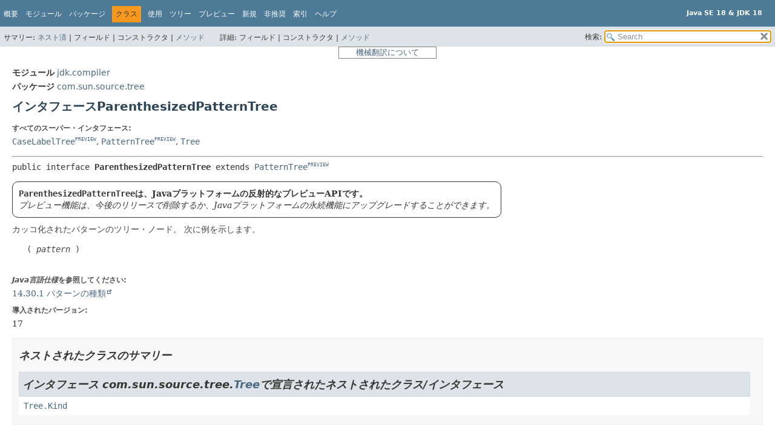

--- FILE ---
content_type: text/html
request_url: https://docs.oracle.com/javase/jp/18/docs/api/jdk.compiler/com/sun/source/tree/ParenthesizedPatternTree.html
body_size: 6107
content:
<!DOCTYPE HTML>
<html lang="ja">
<head>
<!-- Generated by javadoc (18) -->
<title>ParenthesizedPatternTree (Java SE 18 &amp; JDK 18)</title>
<meta name="viewport" content="width=device-width, initial-scale=1">
<meta http-equiv="Content-Type" content="text/html; charset=utf-8">
<meta content="declaration: module: jdk.compiler, package: com.sun.source.tree, interface: ParenthesizedPatternTree" name="description">
<meta name="generator" content="javadoc/ClassWriterImpl">
<meta name="keywords" content="com.sun.source.tree.ParenthesizedPatternTree interface">
<meta name="keywords" content="getPattern()">
<link href="../../../../../stylesheet.css" rel="stylesheet" title="Style" type="text/css">
<link href="../../../../../script-dir/jquery-ui.min.css" rel="stylesheet" title="Style" type="text/css">
<link href="../../../../../jquery-ui.overrides.css" rel="stylesheet" title="Style" type="text/css">
<script type="text/javascript" src="../../../../../script.js"></script>
<script type="text/javascript" src="../../../../../script-dir/jquery-3.5.1.min.js"></script>
<script type="text/javascript" src="../../../../../script-dir/jquery-ui.min.js"></script>

    <link rel="schema.dcterms" href="http://purl.org/dc/terms/">
    <meta name="dcterms.created" content="2022-08-18T04:28:26+00:00">
    <meta content="Java Platform, Standard Edition Java APIリファレンス" name="dcterms.title">
    <meta name="dcterms.category" content="java">
    <meta name="dcterms.isVersionOf" content="DOCS">
    <meta name="dcterms.product" content="en/java/javase/18">
    <meta name="dcterms.identifier" content="F48382-04">
    <meta name="dcterms.release" content="18">
  <script id="ssot-metadata" type="application/json"> {"primary":{"category":{"short_name":"java","element_name":"Java","display_in_url":true},"suite":{"short_name":"not-applicable","element_name":"Not Applicable","display_in_url":false},"product_group":{"short_name":"not-applicable","element_name":"Not Applicable","display_in_url":false},"product":{"short_name":"javase","element_name":"Java SE","display_in_url":true},"release":{"short_name":"18","element_name":"18","display_in_url":true}}} </script>
    <script type="application/ld+json"> {"@context":"https://schema.org","@type":"WebPage","name":"ParenthesizedPatternTree (Java SE 18 &amp; JDK 18)","description":"declaration: module: jdk.compiler, package: com.sun.source.tree, interface: ParenthesizedPatternTree","datePublished":"2022-03-21 23:56:37 GMT","dateModified":"2022-08-18 04:28:26 GMT"} </script>
    <script>window.ohcglobal || document.write('<script src="/en/dcommon/js/global.js">\x3C/script>')</script></head>
<style type="text/css"> <!-- .merged:hover {text-decoration: underline;} --> </style>
<body class="class-declaration-page">
<script type="text/javascript">var evenRowColor = "even-row-color";
var oddRowColor = "odd-row-color";
var tableTab = "table-tab";
var activeTableTab = "active-table-tab";
var pathtoroot = "../../../../../";
loadScripts(document, 'script');</script>
<noscript>
<div><span class="merged" id="ParenthesizedPatternTree.1FBGVb"  title="原文: JavaScript is disabled on your browser.">JavaScriptがブラウザで無効になっています。</span></div>
</noscript>
<div class="flex-box">
<header role="banner" class="flex-header">
<nav role="navigation">

<!-- ========= START OF TOP NAVBAR ======= -->

<div class="top-nav" id="navbar-top"><button id="navbar-toggle-button" aria-controls="navbar-top" aria-expanded="false" aria-label="Toggle navigation links"><span class="nav-bar-toggle-icon"></span><span class="nav-bar-toggle-icon"></span><span class="nav-bar-toggle-icon"></span></button>
<div class="skip-nav"><span class="merged" id="ParenthesizedPatternTree.H8obr"  title="原文:: Skip navigation links"><a href="#skip-navbar-top" >ナビゲーション・リンクをスキップ</a></span></div>
<div class="about-language"><div style="margin-top: 14px;"><span class="merged" id="ParenthesizedPatternTree.4YBG2u" title="原文 : Java SE 18 &amp; JDK 18"><strong>Java SE 18 &amp; JDK 18</strong></span> </div></div>
<ul class="nav-list" id="navbar-top-firstrow" title="ナビゲーション">
<li><span class="merged" id="ParenthesizedPatternTree.2OdA06"  title="原文: Overview"><a href="../../../../../index.html">概要</a></span></li>
<li><span class="merged" id="ParenthesizedPatternTree.gRwax"  title="原文: Module"><a href="../../../../module-summary.html">モジュール</a></span></li>
<li><span class="merged" id="ParenthesizedPatternTree.2F23Jc"  title="原文: Package"><a href="package-summary.html">パッケージ</a></span></li>
<li class="nav-bar-cell1-rev"><span class="merged" id="ParenthesizedPatternTree.oZPHH"  title="原文: Class">クラス</span></li>
<li><span class="merged" id="ParenthesizedPatternTree.PLaIN"  title="原文: Use"><a href="class-use/ParenthesizedPatternTree.html">使用</a></span></li>
<li><span class="merged" id="ParenthesizedPatternTree.3UHpUV"  title="原文: Tree"><a href="package-tree.html">ツリー</a></span></li>
<li><span class="merged" id="ParenthesizedPatternTree.1oWYqt"  title="原文: Preview"><a href="../../../../../preview-list.html">プレビュー</a></span></li>
<li><span class="merged" id="ParenthesizedPatternTree.2YHrnb"  title="原文: New"><a href="../../../../../new-list.html">新規</a></span></li>
<li><span class="merged" id="ParenthesizedPatternTree.16QHT5"  title="原文: Deprecated"><a href="../../../../../deprecated-list.html">非推奨</a></span></li>
<li><span class="merged" id="ParenthesizedPatternTree.3uroJV"  title="原文: Index"><a href="../../../../../index-files/index-1.html">索引</a></span></li>
<li><span class="merged" id="ParenthesizedPatternTree.WHgsf"  title="原文: Help"><a href="../../../../../help-doc.html#class">ヘルプ</a></span></li>
</ul>
<ul class="sub-nav-list-small">
<li>
<p><span class="merged" id="ParenthesizedPatternTree.12mCPl"  title="原文:: Summary:">サマリー:</span></p>
<ul>
<li><span class="merged" id="ParenthesizedPatternTree.d7bzj"  title="原文: Nested"><a href="#nested-class-summary">ネスト済</a></span></li>
<li><span class="merged" id="ParenthesizedPatternTree.2p5Jka"  title="原文: Field">フィールド</span></li>
<li><span class="merged" id="ParenthesizedPatternTree.1frkJC"  title="原文:: Constr">コンストラクタ</span></li>
<li><span class="merged" id="ParenthesizedPatternTree.2P6XqX"  title="原文: Method"><a href="#method-summary">メソッド</a></span></li>
</ul>
</li>
<li>
<p><span class="merged" id="ParenthesizedPatternTree.3GnEig"  title="原文:: Detail:">詳細:</span></p>
<ul>
<li><span class="merged" id="ParenthesizedPatternTree.2p5Jka.1"  title="原文: Field">フィールド</span></li>
<li><span class="merged" id="ParenthesizedPatternTree.1frkJC.1"  title="原文:: Constr">コンストラクタ</span></li>
<li><span class="merged" id="ParenthesizedPatternTree.1tazzA"  title="原文: Method"><a href="#method-detail">メソッド</a></span></li>
</ul>
</li>
</ul>
</div>
<div class="sub-nav">
<div id="navbar-sub-list">
<ul class="sub-nav-list">
<li><span class="merged" id="ParenthesizedPatternTree.4QGzVB"  title="原文: Summary:&nbsp;">サマリー:&nbsp;</span></li>
<li><span class="merged" id="ParenthesizedPatternTree.13br6F"  title="原文:: Nested&nbsp;|&nbsp;"><a href="#nested-class-summary">ネスト済</a>&nbsp;|&nbsp;</span></li>
<li><span class="merged" id="ParenthesizedPatternTree.2FJFo6"  title="原文: Field&nbsp;|&nbsp;">フィールド&nbsp;|&nbsp;</span></li>
<li><span class="merged" id="ParenthesizedPatternTree.DeNoZ"  title="原文: Constr&nbsp;|&nbsp;">コンストラクタ&nbsp;|&nbsp;</span></li>
<li><span class="merged" id="ParenthesizedPatternTree.2P6XqX.1"  title="原文: Method"><a href="#method-summary">メソッド</a></span></li>
</ul>
<ul class="sub-nav-list">
<li><span class="merged" id="ParenthesizedPatternTree.1tflnv"  title="原文: Detail:&nbsp;">詳細:&nbsp;</span></li>
<li><span class="merged" id="ParenthesizedPatternTree.2FJFo6.1"  title="原文: Field&nbsp;|&nbsp;">フィールド&nbsp;|&nbsp;</span></li>
<li><span class="merged" id="ParenthesizedPatternTree.DeNoZ.1"  title="原文: Constr&nbsp;|&nbsp;">コンストラクタ&nbsp;|&nbsp;</span></li>
<li><span class="merged" id="ParenthesizedPatternTree.1tazzA.1"  title="原文: Method"><a href="#method-detail">メソッド</a></span></li>
</ul>
</div>
<div class="nav-list-search"><label for="search-input"><span class="merged" id="ParenthesizedPatternTree.1c4Tan"  title="原文:: SEARCH:">検索:</span></label>
<input type="text" id="search-input" disabled placeholder="Search">
<input disabled id="reset-button" type="reset" value="reset">
</div>
</div>

<!-- ========= END OF TOP NAVBAR ========= -->

<span class="skip-nav" id="skip-navbar-top"></span></nav>
</header>
<div style="width:100%"> <div title="免責事項: ここに記載されているドキュメントは、お客様の利便性のために翻訳ソフトウエアにより機械的に翻訳(機械翻訳)したものです。オリジナルの英語版もあわせてご確認ください。" style="width:150px;padding-left:5px;padding-right:5px;border:#ff0000 solid 1px;border-color: gray;font-size: small;color:gray;margin: 0 auto 0 auto;text-align:center"><a href="https://docs.oracle.com/cd/E85181_01/mt_disclaimer.html">機械翻訳について</a></div> </div>
<div class="flex-content">
<main role="main">
<!-- ======== START OF CLASS DATA ======== -->
<div class="header">
<div class="sub-title"><span class="merged" id="ParenthesizedPatternTree.3ZySTa" title="原文 : Module&nbsp;jdk.compiler"><span class="module-label-in-type">モジュール</span>&nbsp;<a href="../../../../module-summary.html">jdk.compiler</a></span></div>
<div class="sub-title"><span class="merged" id="ParenthesizedPatternTree.2VN6k7" title="原文 : Package&nbsp;com.sun.source.tree"><span class="package-label-in-type">パッケージ</span>&nbsp;<a href="package-summary.html">com.sun.source.tree</a></span></div>
<h1 class="title" title="インタフェースParenthesizedPatternTree"><span class="merged" id="ParenthesizedPatternTree.3WbyV5" title="原文 : Interface ParenthesizedPatternTree">インタフェースParenthesizedPatternTree</span></h1>
</div>
<section class="class-description" id="class-description">
<dl class="notes">
<dt><span class="merged" id="ParenthesizedPatternTree.2fBcX7"  title="原文: All Superinterfaces:">すべてのスーパー・インタフェース:</span></dt>
<dd><span class="merged" id="ParenthesizedPatternTree.hk0J2" title="原文 : CaseLabelTreePREVIEW, PatternTreePREVIEW, Tree"><code><a href="CaseLabelTree.html" >CaseLabelTree</a><sup><a href="CaseLabelTree.html#preview-com.sun.source.tree.CaseLabelTree">PREVIEW</a></sup></code>, <code><a href="PatternTree.html" >PatternTree</a><sup><a href="PatternTree.html#preview-com.sun.source.tree.PatternTree">PREVIEW</a></sup></code>, <code><a href="Tree.html" >Tree</a></code></span></dd>
</dl>
<hr>
<div class="type-signature"><span class="merged" id="ParenthesizedPatternTree.2CwGRz" title="原文 : public interface ParenthesizedPatternTree extends PatternTreePREVIEW"><span class="modifiers">public interface </span><span class="element-name type-name-label">ParenthesizedPatternTree</span><span class="extends-implements"> extends <a href="PatternTree.html" >PatternTree</a><sup><a href="PatternTree.html#preview-com.sun.source.tree.PatternTree">PREVIEW</a></sup></span></span></div>
<div class="preview-block" id="preview-com.sun.source.tree.ParenthesizedPatternTree"><span class="merged" id="ParenthesizedPatternTree.4cBKhD" title="原文 : ParenthesizedPatternTree is a reflective preview API of the Java platform."><span class="preview-label"><code>ParenthesizedPatternTree</code>は、Javaプラットフォームの反射的なプレビューAPIです。</span></span>
<div class="preview-comment"><span class="merged" id="ParenthesizedPatternTree.2kXsAM"  title="原文:: Preview features may be removed in a future release, or upgraded to permanent features of the Java platform.">プレビュー機能は、今後のリリースで削除するか、Javaプラットフォームの永続機能にアップグレードすることができます。</span></div>
</div>
<div class="block"><span class="merged" id="ParenthesizedPatternTree.4Pmk8D.spl1" title="原文 : A tree node for a parenthesized pattern.">カッコ化されたパターンのツリー・ノード。</span> <span class="merged" id="ParenthesizedPatternTree.4Pmk8D.spl2"  title="原文:: For example:">次に例を示します。</span> 
 <pre>
   ( <em>pattern</em> )
 </pre></div>
<dl class="notes"><dt><span class="merged" id="ParenthesizedPatternTree.4KHKrI" title="原文 : See Java Language Specification:"><i>Java言語仕様</i>を参照してください:</span></dt>
<dd>
<span class="merged" id="ParenthesizedPatternTree.EV7il"  title="原文:: 14.30.1 Kinds of Patterns "><a href="https://docs.oracle.com/javase/specs/jls/se18/html/jls-14.html#jls-14.30.1">14.30.1 パターンの種類</a><br></span></dd>
<dt><span class="merged" id="ParenthesizedPatternTree.46QDuB"  title="原文:: Since:">導入されたバージョン:</span></dt>
<dd><span class="merged" id="ParenthesizedPatternTree.19mmIs"  title="原文: 17">17</span></dd>
</dl>
</section>
<section class="summary">
<ul class="summary-list">
<!-- ======== NESTED CLASS SUMMARY ======== -->
<li>
<section class="nested-class-summary" id="nested-class-summary">
<h2><span class="merged" id="ParenthesizedPatternTree.ANrZt"  title="原文: Nested Class Summary">ネストされたクラスのサマリー</span></h2>
<div class="inherited-list">
<h2 id="nested-classes-inherited-from-class-com.sun.source.tree.Tree"><span class="merged" id="ParenthesizedPatternTree.3js9NA" title="原文 : Nested classes/interfaces declared in interface&nbsp;com.sun.source.tree.Tree">インタフェース&nbsp;com.sun.source.tree.<a href="Tree.html" >Tree</a>で宣言されたネストされたクラス/インタフェース</span></h2>
<span class="merged" id="ParenthesizedPatternTree.eGLHh"  title="原文: Tree.Kind"><code><a href="Tree.Kind.html" >Tree.Kind</a></code></span></div>
</section>
</li>
<!-- ========== METHOD SUMMARY =========== -->
<li>
<section class="method-summary" id="method-summary">
<h2><span class="merged" id="ParenthesizedPatternTree.3TFECy"  title="原文: Method Summary">メソッドのサマリー</span></h2>
<div id="method-summary-table">
<div class="table-tabs" role="tablist" aria-orientation="horizontal"><button id="method-summary-table-tab0" role="tab" aria-selected="true" aria-controls="method-summary-table.tabpanel" tabindex="0" onkeydown="switchTab(event)" onclick="show('method-summary-table', 'method-summary-table', 3)" class="active-table-tab"><span class="merged" id="ParenthesizedPatternTree.4P6TGS"  title="原文:: All Methods">すべてのメソッド</span></button><button id="method-summary-table-tab2" role="tab" aria-selected="false" aria-controls="method-summary-table.tabpanel" tabindex="-1" onkeydown="switchTab(event)" onclick="show('method-summary-table', 'method-summary-table-tab2', 3)" class="table-tab"><span class="merged" id="ParenthesizedPatternTree.16iIQ3"  title="原文:: Instance Methods">インスタンス・メソッド</span></button><button id="method-summary-table-tab3" role="tab" aria-selected="false" aria-controls="method-summary-table.tabpanel" tabindex="-1" onkeydown="switchTab(event)" onclick="show('method-summary-table', 'method-summary-table-tab3', 3)" class="table-tab"><span class="merged" id="ParenthesizedPatternTree.1dnCoG"  title="原文:: Abstract Methods">抽象メソッド</span></button></div>
<div id="method-summary-table.tabpanel" role="tabpanel">
<div class="summary-table three-column-summary" aria-labelledby="method-summary-table-tab0">
<div class="table-header col-first"><span class="merged" id="ParenthesizedPatternTree.Arwr1"  title="原文: Modifier and Type">修飾子と型</span></div>
<div class="table-header col-second"><span class="merged" id="ParenthesizedPatternTree.1e8dVO"  title="原文: Method">メソッド</span></div>
<div class="table-header col-last"><span class="merged" id="ParenthesizedPatternTree.4JM9z7"  title="原文: Description">説明</span></div>
<div class="col-first even-row-color method-summary-table method-summary-table-tab2 method-summary-table-tab3"><span class="merged" id="ParenthesizedPatternTree.29SkPr"  title="原文: PatternTreePREVIEW"><code><a href="PatternTree.html" >PatternTree</a><sup><a href="PatternTree.html#preview-com.sun.source.tree.PatternTree">PREVIEW</a></sup></code></span></div>
<div class="col-second even-row-color method-summary-table method-summary-table-tab2 method-summary-table-tab3"><span class="merged" id="ParenthesizedPatternTree.1ICZ0F"  title="原文: getPattern()"><code><a class="member-name-link" href="#getPattern()">getPattern</a>()</code></span></div>
<div class="col-last even-row-color method-summary-table method-summary-table-tab2 method-summary-table-tab3">
<div class="block"><span class="merged" id="ParenthesizedPatternTree.KHprz" title="原文 : Returns the pattern within the parentheses.">丸カッコ内のパターンを戻します。</span></div>
</div>
</div>
</div>
</div>
<div class="inherited-list">
<h3 id="methods-inherited-from-class-com.sun.source.tree.Tree"><span class="merged" id="ParenthesizedPatternTree.mo4NV" title="原文 : Methods declared in interface&nbsp;com.sun.source.tree.Tree">インタフェース&nbsp;com.sun.source.tree.<a href="Tree.html" >Tree</a>で宣言されたメソッド</span></h3>
<span class="merged" id="ParenthesizedPatternTree.1D6U66"  title="原文: accept, getKind"><code><a href="Tree.html#accept(com.sun.source.tree.TreeVisitor,D)">accept</a>, <a href="Tree.html#getKind()">getKind</a></code></span></div>
</section>
</li>
</ul>
</section>
<section class="details">
<ul class="details-list">
<!-- ============ METHOD DETAIL ========== -->
<li>
<section class="method-details" id="method-detail">
<h2><span class="merged" id="ParenthesizedPatternTree.1pfEz"  title="原文:: Method Details">メソッドの詳細</span></h2>
<ul class="member-list">
<li>
<section class="detail" id="getPattern()">
<h3><span class="merged" id="ParenthesizedPatternTree.ZQ4Cw"  title="原文: getPattern">getPattern</span></h3>
<div class="member-signature"><span class="merged" id="ParenthesizedPatternTree.1k4mJ3"  title="原文: PatternTreePREVIEW&nbsp;getPattern()"><span class="return-type"><a href="PatternTree.html" >PatternTree</a><sup><a href="PatternTree.html#preview-com.sun.source.tree.PatternTree">PREVIEW</a></sup></span>&nbsp;<span class="element-name">getPattern</span>()</span></div>
<div class="block"><span class="merged" id="ParenthesizedPatternTree.KHprz.1" title="原文 : Returns the pattern within the parentheses.">丸カッコ内のパターンを戻します。</span></div>
<dl class="notes">
<dt><span class="merged" id="ParenthesizedPatternTree.1NVPIg"  title="原文:: Returns:">戻り値:</span></dt>
<dd><span class="merged" id="ParenthesizedPatternTree.zRgyi" title="原文 : the pattern">パターン</span></dd>
</dl>
</section>
</li>
</ul>
</section>
</li>
</ul>
</section>
<!-- ========= END OF CLASS DATA ========= -->
</main>
<footer role="contentinfo">
<hr>
<p class="legal-copy"><span class="merged" id="ParenthesizedPatternTree.11apAj.spl1" title="原文 : Report a bug or suggest an enhancement For further API reference and developer documentation see the Java SE Documentation, which contains more detailed, developer-targeted descriptions with conceptual overviews, definitions of terms, workarounds, and working code examples."><small><a href="https://bugreport.java.com/bugreport/">バグを報告する、または機能強化を提案する</a> <br>さらにAPIリファレンスと開発者ドキュメントについては、概念的な概要、用語の定義、回避策、および作業コードの例など、より詳細な開発者向けの説明が含まれている<a href="https://docs.oracle.com/pls/topic/lookup?ctx=javase18&amp;id=homepage" target="_blank">「Java SEドキュメンテーション」</a>を参照してください。</span> <span class="merged" id="ParenthesizedPatternTree.11apAj.spl2"  title="原文:: Other versions."><a href="https://docs.oracle.com/en/java/javase/index.html">その他のバージョン。</a></span> <span class="merged" id="ParenthesizedPatternTree.11apAj.spl3" title="原文 :  Java is a trademark or registered trademark of Oracle and/or its affiliates in the US and other countries."><br>Javaは、米国およびその他の国におけるOracleおよび/またはその関連会社の商標または登録商標です。</span> <span class="merged" id="ParenthesizedPatternTree.11apAj.spl4"  title="原文::  Copyright © 1993, 2022, Oracle and/or its affiliates, 500 Oracle Parkway, Redwood Shores, CA 94065 USA. All rights reserved."><br> <a href="../../../../../../legal/copyright.html">Copyright</a> © 1993, 2022, Oracle and/or its affiliates, 500 Oracle Parkway, Redwood Shores, CA 94065 USA.<br>All rights reserved. </span> <span class="merged" id="ParenthesizedPatternTree.11apAj.spl5"  title="原文: Use is subject to license terms and the documentation redistribution policy.">使用は<a href="https://www.oracle.com/java/javase/terms/license/java18speclicense.html">「ライセンス条項」</a>と<a href="https://www.oracle.com/technetwork/java/redist-137594.html">「ドキュメンテーション再配布ポリシー」</a>に従います。</span>  <!-- Version 18.0.2.1+1-1 --></small></p>
</footer>
</div>
</div>
<!-- Start SiteCatalyst code   -->
<script type="application/javascript" src="https://www.oracleimg.com/us/assets/metrics/ora_docs.js"></script>
<!-- End SiteCatalyst code -->
<noscript>
<p><span class="merged" id="ParenthesizedPatternTree.3vBeWk"  title="原文: Scripting on this page tracks web page traffic, but does not change the content in any way.">このページのスクリプトはWebページのトラフィックを追跡するものであり、内容は変更されません。</span></p>
</noscript>
</body>
</html>
